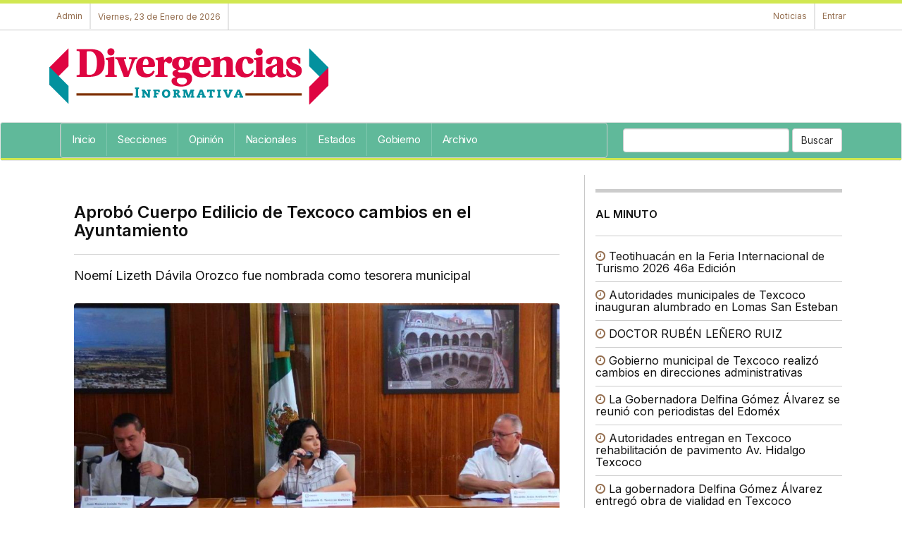

--- FILE ---
content_type: text/html; charset=UTF-8
request_url: https://divergenciasinformativa.com.mx/aprobo_cuerpo_edilicio_de_texcoco_cambios_en_el_ayuntamiento-e3TY5NTE3OA.html
body_size: 8638
content:
<!DOCTYPE html>
<html itemscope itemtype="http://schema.org/Article" lang="es">
<head>
   <meta charset="utf-8">
   <meta name="robots" content="index,follow"/>
   <meta http-equiv="X-UA-Compatible" content="IE=edge">
   <meta name="viewport" content="width=device-width, initial-scale=1">
   <link href="images/icon.png" rel="icon" type="image/x-icon" />
   <link rel="stylesheet" href="portal/blue_custom.css" type="text/css">
   <link rel="stylesheet" href="//maxcdn.bootstrapcdn.com/bootstrap/3.3.7/css/bootstrap.min.css" integrity="sha384-BVYiiSIFeK1dGmJRAkycuHAHRg32OmUcww7on3RYdg4Va+PmSTsz/K68vbdEjh4u" crossorigin="anonymous">
   <link rel="stylesheet" href="//maxcdn.bootstrapcdn.com/font-awesome/4.7.0/css/font-awesome.min.css">
   <link rel="stylesheet" href="//enews.mx/css/pub.css">
   <script src="//ajax.googleapis.com/ajax/libs/jquery/1.11.3/jquery.min.js"></script>
   <script src="//maxcdn.bootstrapcdn.com/bootstrap/3.3.7/js/bootstrap.min.js" integrity="sha384-Tc5IQib027qvyjSMfHjOMaLkfuWVxZxUPnCJA7l2mCWNIpG9mGCD8wGNIcPD7Txa" crossorigin="anonymous" async></script>
   <!--[if lt IE 9]>
   <script src="http://html5shim.googlecode.com/svn/trunk/html5.js"></script>
   <![endif]-->
   <link rel="stylesheet" href="portal/color_vivo_verde.css?v=e3jAyNjAxe3je3xNDA2" type="text/css">
   <script src="//enews.mx/js/pub.js" async></script>
   <link rel="stylesheet" href="portal/fonts_inter.css?v=e3jAyNjAxe3je3xNDA2" type="text/css">
   <title>Aprobó Cuerpo Edilicio de Texcoco cambios en el Ayuntamiento</title>
   <meta name="robots" content="index,follow"/>
   <meta name="title" itemprop="title" property="og:title" content="Aprobó Cuerpo Edilicio de Texcoco cambios en el Ayuntamiento">
   <meta name="description" itemprop="description" property="og:description" content="Texcoco: Noemí Lizeth Dávila Orozco fue nombrada como tesorera municipal">
   <meta name="keywords" itemprop="keywords" property="og:keywords" content="Aprobó Cuerpo Edilicio, Texcoco cambios, el Ayuntamiento, Noticias de Texcoco Estado de México"/>
   <meta name="image" itemprop="image" property="og:image" content="https://enews.mx/foto/noticias/noticias_20240315200848_1878.jpg">
   <meta name="url" itemprop="url" property="og:url" content="https://divergenciasinformativa.com.mx/aprobo_cuerpo_edilicio_de_texcoco_cambios_en_el_ayuntamiento-e3TY5NTE3OA.html">
   <meta name="sitename" itemprop="sitename" property="og:site_name" content="Divergencias Informativa"/>
   <meta name="type" property="og:type" content="article"/>
   <meta name="locale" property="og:locale" content="es"/>
   <meta name="tag" property="article:tag" content="Aprobó Cuerpo Edilicio, Texcoco cambios, el Ayuntamiento">
   <meta name="author" property="article:author" content="https://facebook.com/"/>
   <meta name="publisher" property="article:publisher" content="https://facebook.com/"/>
   <meta name="template" content="blue">
   <meta http-equiv="content-language" content="es">
   <link rel="preconnect" href="//enews.mx">
   <link rel="dns-prefetch" href="//enews.mx">
   <script type="application/ld+json">
   {
      "@context": "http://schema.org",
      "@type": "NewsArticle",
      "@id": "#newsArticle",
      "headline": "Aprobó Cuerpo Edilicio de Texcoco cambios en el Ayuntamiento",
      "alternativeHeadline": "Noemí Lizeth Dávila Orozco fue nombrada como tesorera municipal",
      "description": "Noemí Lizeth Dávila Orozco fue nombrada como tesorera municipal",
      "keywords": "Aprobó Cuerpo Edilicio, Texcoco cambios, el Ayuntamiento",
      "image": {
         "@type": "ImageObject",
         "url": "https://enews.mx/foto/noticias/noticias_20240315200848_1878.jpg",
         "width": 960,
         "height": 715      },
      "author": [
         {
            "@type": "Person",
            "name": "ENRIQUE LÓPEZ CAMPOS / REDACCIÓN / ",
            "sameAs": []
         }
      ],
      "articleBody": "Cesar Isabel Hernández Morales quedó como Director de Seguridad Pública y MovilidadDurante el pleno del Cabildo de Texcoco se aprobó por unanimidad dos cambios en la administración pública municipal, la finalidad de fortalecer las áreas prioritarias para el gobierno de esta localidad.Al respecto, la presidenta municipal de Texcoco Elizabeth Terrazas Ramírez presentó ante el pleno del cabildo los cambios; entre ellos la tesorería municipal que estaba a cargo de Lucero de María Báez Valadez, quien será sustituida por Noemi Lizeth Dávila Orozco, cuyo nombramiento fue aprobado por unanimidad.Asimismo, el segundo cambio se hizo en la Dirección de Seguridad Pública y Movilidad que estaba a cargo de Hugo Gregorio Pérez Alarcón y será sustituido por Cesar Isabel Hernández Morales, cuyo nombramiento se aprobó por unanimidad.Tras ser aprobados por el pleno del cabildo, la presidenta tomó protesta a los servidores públicos, con el compromiso de cumplir y hacer cumplir la ley como servidores públicos para el cargo que se ha conferido.De manera especial hizo un llamado al Director de Seguridad Pública y Movilidad, Cesar Isabel Hernández Morales, quien tiene 27 Años en la corporación para no bajar la guardia y cumplir con el objetivo principal que es darle seguridad a las y los texcocanos.No vamos a bajar la guardia, vamos a trabajar todos los días cumpliendo el principio de cero tolerancia a la corrupción, dijo la presidenta a los servidores públicos que hoy tomaron protesta a su nuevo cargo.",
      "dateCreated": "2024-03-15 20:08:48",
      "datePublished": "2024-03-15 20:08:48",
      "dateModified": "2024-03-15 20:08:48",
      "articleSection": "Gobierno",
      "mainEntityOfPage": {
         "@type": "WebPage",
         "@id": "https://divergenciasinformativa.com.mx/aprobo_cuerpo_edilicio_de_texcoco_cambios_en_el_ayuntamiento-e3TY5NTE3OA.html"
      },
      "publisher": {
         "@type": "Organization",
         "@id": "#PublisherOrg",
         "name": "Divergencias Informativa",
         "url": "https://divergenciasinformativa.com.mx",
         "sameAs": [
            "https://www.facebook.com/"
         ],
         "logo": {
            "@type": "ImageObject",
            "url": "https://enews.mx/foto/logos/logo_divergenciasinformativa.png",
            "@id": "#logo"
         }
      }
   }
   </script>
   <!-- <link rel="canonical" href="https://divergenciasinformativa.com.mx/aprobo_cuerpo_edilicio_de_texcoco_cambios_en_el_ayuntamiento-e3TY5NTE3OA.html"/> -->
   <link rel="image_src" href="https://enews.mx/foto/noticias/noticias_20240315200848_1878.jpg"/>
   <link rel="stylesheet" href="portal/blue_custom.css?v=e3jAyNjAxe3je3xNDA2">
   <link rel="stylesheet" href="portal/fonts_inter.css" type="text/css">
   <div id="fb-root"></div>
   <script>
   (function(d, s, id) {
      var js, fjs = d.getElementsByTagName(s)[0];
      if (d.getElementById(id)) return;
      js = d.createElement(s); js.id = id;
      js.src = "https://connect.facebook.net/es_LA/sdk.js#xfbml=1&version=v2.8&appId=1813481202241291";
      fjs.parentNode.insertBefore(js, fjs);
   }(document, 'script', 'facebook-jssdk'));
   </script>
   <script type='text/javascript' src='https://platform-api.sharethis.com/js/sharethis.js#property=651c448d34e647001238322f&product=sop' async='async'></script>
</head>
<body>
   <!-- <h2 class="hide">Aprobó Cuerpo Edilicio de Texcoco cambios en el Ayuntamiento</h2> -->
   <!-- <h3 class="hide">Noticias de Texcoco Estado de México </h2> -->
   
<div id="loading" class="loading" onClick="closeLoading();" style="display:none;"></div>
<div class="bgsecundario ptop5"></div>

<div class="hidden-md hidden-lg">

	<section id="top_essentials">

		<a href="//enews.mx/home"><li>Admin</li></a>
		<!-- <a href="clasificados"><li>Clasificados</li></a> -->

					<a href="login"><li>Entrar</li></a>
		
		<div class="clearfix"></div>

	</section>

	<div class="col-xs-8 col-sm-8 text-left">
		<div class="p10">
			<a href="index">
				<img src="//enews.mx/foto/logos/logo_divergenciasinformativa.png?cc=e3jAyNjAxe3je3xNDA2" style="max-height:50px;">
			</a>
		</div>
	</div>

	<div class="pull-right text-right pointer">
		<div class="m0 m20">
			<div type="button" class="collapsed m0 p0" onclick="$('#navmov').removeClass('hide').slideDown('300');">
				<i class="fa fa-bars fa-2x fontcolor"></i>
			</div>
		</div>
	</div>

	<div class="clearfix"></div>

	<ul id="navmov" class="navmov hide p20 mtop10 font bold hide">
		

  <li><a  href="index" >
    Inicio</a></li>



  <li><a  href="noticias_secciones" >
    Secciones</a></li>



  <li><a  href="noticias_opinion" >
    Opinión</a></li>



  <li><a  href="noticias_nacionales" >
    Nacionales</a></li>



  <li><a  href="noticias_regiones" >
    Estados</a></li>



  <li><a  href="noticias_categoria?CT=1" >
    Gobierno</a></li>



  <li><a  href="noticias_archivo" >
    Archivo</a></li>


	</ul>

	
	<div class="clearfix"></div>

	<div id="boxSearch" name="boxSearch" class="p10">
		<form id="formSearch" name="formSearch" role="search" class="form-inline" action="search" method="get" onsubmit="loading();">
			<div class="col-lg-3">
				<div class="input-group">
					<input type="text" class="form-control" placeholder="Buscar..." id="search" name="search" value="">
					<span class="input-group-btn">
						<button class="btn btn-default" type="submit">Buscar</button>
					</span>
				</div>
			</div>
		</form>
	</div>

</div>

<header class="hidden-xs hidden-sm font">

	<section id="top_essentials" class="border-bottom">

		<div class="container noprint">

			<div id="top_redes">

												
				<a href="//enews.mx/home"><li>Admin</li></a>
								<li>Viernes, 23 de Enero de 2026</li>

			</div>

			<div id="top_login">

				<a href="index"><li>Noticias</li></a>

				
									<a href="login"><li style="border-right:none;">Entrar</li></a>
				
			</div>

			<div class="clearfix"></div>

		</div>

	</section>

	<section id="top_logo">

		<div class="container">

			
			<div class="hidden-xs hidden-sm">

				
					<div id="logo" class="pull-left">
						<a href="index">
							<img src="//enews.mx/foto/logos/logo_divergenciasinformativa.png?cc=e3jAyNjAxe3je3xNDA2" style="display:block; max-height:100px;">
						</a>
					</div>

				
			</div>

		</div>

	</section>

	<nav class="navbar navbar-default bgcolor">

		<div class="container">

			<div class="collapse navbar-collapse" id="bs-example-navbar-collapse-1">

				<form class="navbar-form navbar-right hidden-xs hidden-sm hidden-md" id="formSearch" name="formSearch" role="search" action="search" method="get" onsubmit="loading();">
					<div class="form-group">
						<input type="text" class="form-control" id="search" name="search" value="">
						<button type="submit" class="btn btn-default">Buscar</button>
					</div>
				</form>

				<ul class="nav navbar-nav navbar font overflow border" style=" width:70%; height: 40px;">

											<li><a  href="index" >Inicio</a></li>
											<li><a  href="noticias_secciones" >Secciones</a></li>
											<li><a  href="noticias_opinion" >Opinión</a></li>
											<li><a  href="noticias_nacionales" >Nacionales</a></li>
											<li><a  href="noticias_regiones" >Estados</a></li>
											<li><a  href="noticias_categoria?CT=1" >Gobierno</a></li>
											<li><a  href="noticias_archivo" >Archivo</a></li>
					
				</ul>

			</div><!-- /.navbar-collapse -->

		</div>

		<div class="bgsecundario" style="height:3px;"></div>
	</nav>
	
</header>

<div class="container">
	<div id="alert" class="alert" onClick="closeAlert();" style="display:none;"></div>
</div>

<div class="clearfix"></div>


<div class="clearfix"></div>

<script>
function loadSubmenu(menu) {
	$("#submenu").load("inc_portal_submenu.php?MENU="+menu+"");
	$("#submenu").slideDown("fast");
	event.preventDefault();
}
</script>
<div class="container">

	
		<div itemprop="mainEntity" itemtype="https://schema.org/NewsArticle" itemref="Divergencias Informativa">
			<meta itemprop="url" content="/aprobo_cuerpo_edilicio_de_texcoco_cambios_en_el_ayuntamiento-e3TY5NTE3OA.html"/>
			<div class="clearfix"></div>

			<div id="news_content" class="col-md-8 border-right">

				<!-- Titulo -->
				<div class="p20-lg mbottom20">
											<h1 itemprop="name" class="bold text-lg">Aprobó Cuerpo Edilicio de Texcoco cambios en el Ayuntamiento</h1>
						<hr/>
						<h4> Noemí Lizeth Dávila Orozco fue nombrada como tesorera municipal</h4>
												<div class="clearfix"></div>
					
					<!-- Foto, video o galería cuando es noticia o reportaje -->
											<div id="titulo_noticias" class="mtop20">
																								<div id="carousel-example-generic" class="carousel slide round" style="overflow:hidden; height:300px; display:block;" data-ride="carousel">
										<!-- Wrapper for slides -->
										<div class="carousel-inner" role="listbox">
											<div class="item active">
												<img class="saturate img-responsive" src="//enews.mx//foto/noticias/noticias_20240315200848_1878.jpg" alt="Aprobó Cuerpo Edilicio de Texcoco cambios en el Ayuntamiento"/>
												<div itemprop="name" class="carousel-caption">
													Aprobó Cuerpo Edilicio de Texcoco cambios en el Ayuntamiento												</div>
											</div>
																							<div class="item">
													<img class="saturate img-responsive" src="//enews.mx//foto/galerias/galeria_20240315201204_1878.jpg" alt=""/>
													<div class="carousel-caption">
																											</div>
												</div>
																							<div class="item">
													<img class="saturate img-responsive" src="//enews.mx//foto/galerias/galeria_20240315201154_1878.jpg" alt=""/>
													<div class="carousel-caption">
																											</div>
												</div>
																							<div class="item">
													<img class="saturate img-responsive" src="//enews.mx//foto/galerias/galeria_20240315201125_1878.jpg" alt=""/>
													<div class="carousel-caption">
																											</div>
												</div>
																					</div>
									</div>
																					</div>
										<!-- Columnas -->
					
					<!-- Video -->
					
					<!-- Entrevista -->
					
					<!-- Foro -->
					
					<!-- Carton -->
					
											<hr/>
						<div class="text-center lb nu">
							Temas clave /
																							<a href="gobierno-municipal_e3TA1OTe3_coberturas.html" class="bggris p5">Gobierno Municipal</a>
																							<a href="sociedad_e3TE5Nzk_coberturas.html" class="bggris p5">Sociedad</a>
																							<a href="alcaldes_e3TY5OTY_coberturas.html" class="bggris p5">Alcaldes</a>
																							<a href="cabildo_e3TA3NTQ_coberturas.html" class="bggris p5">Cabildo</a>
																							<a href="prevencion-del-delito_e3TYwOTe3_coberturas.html" class="bggris p5">Prevención del Delito</a>
																							<a href="abogacia_e3TE3NjA_coberturas.html" class="bggris p5">Abogacia</a>
																							<a href="finanzas_e3TE5Nzc_coberturas.html" class="bggris p5">Finanzas</a>
																							<a href="juridico_e3TYwe3TY_coberturas.html" class="bggris p5">Jurídico</a>
																							<a href="judicial_e3TA3e3zU_coberturas.html" class="bggris p5">Judicial</a>
																							<a href="empleo_e3TA1ODU_coberturas.html" class="bggris p5">Empleo</a>
													</div>
						<hr/>
					
					<!--//////////////////////////// Descriptivos de noticia -->


				</div>


				<!-- Información -->

				<div>

					<div class="sharethis-inline-share-buttons mtop20 mbottom20"></div>

					<div class="bold col-md-9 fontNormal fontGray">

						<div class="font bold">Gobierno</div>

						<div class="text-xs">

							<i class="fa fa-calendar"></i>
							Marzo 15, 2024							<i class="fa fa-clock-o"></i>
							20:08 hrs.

						</div>

						<div>

							<i class="fa fa-globe"></i>
							Gobierno																												 &#8250;
														
							
							
							<br/>

							<i class="fa fa-user"></i>
							<strong>Enrique López Campos / Redacción / </strong> &#8250; Divergencias Informativa<br/>
						</div>

						<!-- Fuente -->
						<div class="clearfix"></div>

					</div>

					<div class="text-right col-md-3 m0 p0">

						
						
							
							
						
					</div>

					<div class="clearfix"></div>


					<div class="bgcolor p5 mtop20 mbottom20"></div>


					<div class="hidden-lg hidden-md mbottom20">

						
	<style>
	.arts {
		/* margin-bottom:10px; margin-top:10px; */
		text-align:center;
	}
	.arts_index_menu {
		height:!important;
	}
	.arts_interior_menu {
		height:!important;
	}
	</style>

	
			

	<!-- Preview -->
	
	
	<div style='color:#ccc; font-size:.8rem;'></div>

	<!-- Genérico requerido -->

	
					</div>

					<div class="clearfix"></div>

					<!-- Contenido y complemento -->

					<div id="contenido" class="p20-lg" style="height:300px; overflow:hidden;">


						<div class="clearfix"></div>


						<p class="fontLector">Cesar Isabel Hernández Morales quedó como Director de Seguridad Pública y Movilidad<br />
<br />
Durante el pleno del Cabildo de Texcoco se aprobó por unanimidad dos cambios en la administración pública municipal, la finalidad de fortalecer las áreas prioritarias para el gobierno de esta localidad.<br />
<br />
Al respecto, la presidenta municipal de Texcoco Elizabeth Terrazas Ramírez presentó ante el pleno del cabildo los cambios; entre ellos la tesorería municipal que estaba a cargo de Lucero de María Báez Valadez, quien será sustituida por Noemi Lizeth Dávila Orozco, cuyo nombramiento fue aprobado por unanimidad.<br />
<br />
Asimismo, el segundo cambio se hizo en la Dirección de Seguridad Pública y Movilidad que estaba a cargo de Hugo Gregorio Pérez Alarcón y será sustituido por Cesar Isabel Hernández Morales, cuyo nombramiento se aprobó por unanimidad.<br />
<br />
Tras ser aprobados por el pleno del cabildo, la presidenta tomó protesta a los servidores públicos, con el compromiso de cumplir y hacer cumplir la ley como servidores públicos para el cargo que se ha conferido.<br />
<br />
De manera especial hizo un llamado al Director de Seguridad Pública y Movilidad, Cesar Isabel Hernández Morales, quien tiene 27 Años en la corporación para no bajar la guardia y cumplir con el objetivo principal que es darle seguridad a las y los texcocanos.<br />
<br />
’No vamos a bajar la guardia, vamos a trabajar todos los días cumpliendo el principio de cero tolerancia a la corrupción’, dijo la presidenta a los servidores públicos que hoy tomaron protesta a su nuevo cargo.</p>


						<div class="mtop20 mbottom20">
						</div>

						

							<div class="clearfix"></div>

						</div>



						<div class="bgBody p20"></div>
						<div id="viewMore" onclick="viewMore();">

							<div class="bgGrayLight border p20 text-center pointer my-4">

								<div class="fontLector font bold">Ver nota completa...</div>

							</div>

						</div>


						<div class="clearfix"></div>

						<div class="p10 bggris mtop20">

							<div class="sharethis-inline-share-buttons"></div>
							<hr/>
							<div class="clearfix"></div>
														<div class="fb-comments" data-href="https://divergenciasinformativa.com.mx/aprobo_cuerpo_edilicio_de_texcoco_cambios_en_el_ayuntamiento-e3TY5NTE3OA.html" data-num-posts="20" data-width="100%"></div>

						</div>

						<div id="bottom_alerts" class="bgcolor p5 mbottom20"></div>


						

							<div id="write">

								<h4 class="pointer bgcolor p20 border round hoveri mbottom10" onclick="openBox('write_box');ascroll('write');"><i class="fa fa-coffee" aria-hidden="true"></i> Escríbe al autor</h4>

								<div id="write_box" class="hide hides p20">
									<div id="write_alert" class="mbottom20 bold"><i class="fa fa-pencil" aria-hidden="true"></i> Escribe un comentario directo al autor</div>
									<label for="nombre">Nombre</label>
									<input type="text" id="write_name" name="write_name" class="form-control mbottom10" placeholder="Nombre"/>
									<label for="nombre">Correo</label>
									<input type="mail" id="write_email" name="write_email" class="form-control mbottom10" placeholder="correo@dominio.com"/>
									<label for="nombre">Mensaje</label>
									<textarea id="write_message" name="write_message" class="form-control mbottom10"></textarea>
									<input type="hidden" id="write_author" name="write_author" value=""/>
									<input type="hidden" id="write_news" name="write_news" value="e3TY5NTE3OA"/>
									<button type="button" class="btn btn-primary" onclick="authorwrite();">Enviar mensaje al autor</button>
								</div>

								<div class="clearfix"></div>


							</div>


						

						

							<div id="suscribe">


								<h4 class="pointer bgcolor p20 border round hoveri mbottom10" onclick="openBox('suscribe_box');ascroll('suscribe');">

									<i class="fa fa-envelope-o" aria-hidden="true"></i> Suscríbete

								</h4>


								<div id="suscribe_box" class="hide hides p20">


									<div id="suscribe_alert" class="mbottom20 bold"></div>


									
										<label for="nombre">Suscríbete por Correo</label>

										<p><i class="fa fa-pencil" aria-hidden="true"></i> Recibe en tu correo la información más relevante una vez al mes y las noticias más impactantes al momento.</p>


										<input type="mail" id="suscribe_mail" name="suscribe_mail" class="form-control mbottom10" placeholder="correo@dominio.com"/>

										<button type="button" class="btn btn-primary" onclick="suscribe('1');">Suscribirme a boletín por correo</button>


									

									<div class="m20"></div>


									

										<label for="nombre">Suscríbete por WhatsApp</label>

										<p><i class="fa fa-pencil" aria-hidden="true"></i> Recibe solo las noticias más impactantes en el momento preciso.</p>

										<input type="mail" id="suscribe_phone" name="suscribe_phone" class="form-control mbottom10" placeholder="00-00-00-00"/>

										<button type="button" class="btn btn-primary" onclick="suscribe('2');">Suscribirme a boletín por whatsapp</button>


									


								</div>


								<div class="clearfix"></div>


							</div>


						

						

					</div>


					<div class="clearfix"></div>

					<div class="mbottom20">

						
	<style>
	.arts {
		/* margin-bottom:10px; margin-top:10px; */
		text-align:center;
	}
	.arts_index_menu {
		height:!important;
	}
	.arts_interior_menu {
		height:!important;
	}
	</style>

	
			

	<!-- Preview -->
	
	
	<div style='color:#ccc; font-size:.8rem;'></div>

	<!-- Genérico requerido -->

	
					</div>

					<div id="related_news"></div>

					
	<style>
	.arts {
		/* margin-bottom:10px; margin-top:10px; */
		text-align:center;
	}
	.arts_index_menu {
		height:!important;
	}
	.arts_interior_menu {
		height:!important;
	}
	</style>

	
			

	<!-- Preview -->
	
	
	<div style='color:#ccc; font-size:.8rem;'></div>

	<!-- Genérico requerido -->

	
				</div>

			</div>

			<!-- //////////////////////////////////////////////////////////////////////////////////////////// -->
			<!-- Derecha -->
			<div id="left_content" class="col-md-4 col-sm-12 hidden-sm hidden-xs">
				<div class="clearfix"></div>
				<div id="news-block-1">
					<div class="clearfix"></div>

					
	<style>
	.arts {
		/* margin-bottom:10px; margin-top:10px; */
		text-align:center;
	}
	.arts_index_menu {
		height:!important;
	}
	.arts_interior_menu {
		height:!important;
	}
	</style>

	
			

	<!-- Preview -->
	
	
	<div style='color:#ccc; font-size:.8rem;'></div>

	<!-- Genérico requerido -->

	
					<div class="separador"></div>
					
					<div id="alminuto"></div>

					
	<style>
	.arts {
		/* margin-bottom:10px; margin-top:10px; */
		text-align:center;
	}
	.arts_index_menu {
		height:!important;
	}
	.arts_interior_menu {
		height:!important;
	}
	</style>

	
			

	<!-- Preview -->
	
	
	<div style='color:#ccc; font-size:.8rem;'></div>

	<!-- Genérico requerido -->

	
			<div style="padding: 0 16px 16px 16px; margin-top:20px;">

				
				
									<h3 style="line-height:1rem;">
						<a href="https://cursocolbach.com.mx/index" style="color:blue !important; font-weight: 600 !important; font-size:1.4rem !important; font-family: 'Montserrat', Helvetica Neue, Helvetica, Arial, sans-serif; -webkit-font-smoothing: antialiased !important;  margin-bottom:2.5px;" target="_blank">
							Examen COLBACH para bachillerato
						</a>
					</h3>
					<a href="https://cursocolbach.com.mx/index" target="_blank" style="color:gray !important; font-size:13px;">
						Termina tu preparatoria con el examen COLBACH EXACER
					</a><br/>
					<a href="https://cursocolbach.com.mx/" target="_blank" style="color:green !important; font-size:13px;">cursocolbach.com.mx</a>
				
				
				
							</div>

		
				</div>
			</div>
			<div id="categorias"></div>

		
		<div class="clearfix"></div>

	</div>

	

<script type="text/javascript">


	loadContentsAlminuto();
	$(window).one('scroll',function() {
		loadNewsRelated();
	});

	function loadNewsRelated() {
		$("#related_news").html('<div class="loader"></div>');
		var dataString = 'p=divergenciasinformativa&NT=e3TY5NTE3OA&load=related';
		$.ajax ({
			type: "GET",
			url: "portal/blue_news_related.php",
			data: dataString,
			cache: false,
			success: function(html)
			{
				$("#related_news").html(html);
			}
		});
	}

	function loadContentsPrincipales() {
		$("#principales").html('<div class="loader"></div>');
		var dataString = 'p=divergenciasinformativa&load=index';
		$.ajax ({
			type: "GET",
			url: "portal/blue_index_principales.php",
			data: dataString,
			cache: true,
			success: function(html)
			{
				$("#principales").html(html);
			}
		});
	}

	function loadContentsAlminuto() {
		$("#alminuto").html('<div class="loader"></div>');
		var dataString = 'p=divergenciasinformativa&load=index';
		$.ajax ({
			type: "GET",
			url: "portal/blue_index_alminuto.php",
			data: dataString,
			cache: false,
			success: function(html)
			{
				$("#alminuto").html(html);
			}
		});
	}

	function suscribe(type) {
		var email = $("#suscribe_mail").val();
		var phone = $("#suscribe_phone").val();
		if ((email == 0) && (type == 1)) {
			$("#suscribe_mail").addClass('alert').addClass('alert-danger');
			$("#suscribe_alert").removeClass('hidden').addClass('alert').addClass('alert-danger');;
			$("#suscribe_alert").html('Escribe tu correo electrónico');
			return 0;
		} else {
			$("#suscribe_mail").removeClass('alert').removeClass('alert-danger');
			$("#suscribe_alert").addClass('hidden');
			$("#suscribe_alert").html('');
		};

		if ((phone == 0) && (type == 2)) {
			$("#suscribe_phone").addClass('alert').addClass('alert-danger');
			$("#suscribe_alert").removeClass('hidden').addClass('alert').addClass('alert-danger');;
			$("#suscribe_alert").html('Escribe tu número telefónico');
			return 0;
		} else {
			$("#suscribe_phone").removeClass('alert').removeClass('alert-danger');
			$("#suscribe_alert").addClass('hidden').removeClass('alert').removeClass('alert-danger');;
			$("#suscribe_alert").html('');
		};

		if (type == 1) {
			$('#suscribe').html('<div class="center p40"><i class="fa fa-refresh fa-spin fa-2x fa-fw" aria-hidden="true"></i> Realizando suscripción por correo a '+ email +' ...</div>');
		} else {
			$('#suscribe').html('<div class="center p40"><i class="fa fa-refresh fa-spin fa-2x fa-fw" aria-hidden="true"></i> Realizando suscripción vía whatsapp al '+ phone +' ...</div>');
		}

		var dataString = 'email=' + email + '&phone=' + phone + '&type=' + type + '&INS=1';

		$.ajax ({
			type: "POST",
			url: "./ins_news_suscription.php",
			data: dataString,
			cache: false,
			success: function(html)
			{
				$('#suscribe').html(html);
				ascroll('bottom_alerts');
			}
		});
	}

	function authorwrite() {
		var name = $("#write_name").val();
		var email = $("#write_email").val();
		var message = $("#write_message").val();
		var news = $("#write_news").val();
		var author = $("#write_author").val();

		if (name == 0) {
			$("#write_name").addClass('alert').addClass('alert-danger');
			$("#write_alert").removeClass('hidden').addClass('alert').addClass('alert-danger');;
			$("#write_alert").html('Escribe tu nombre');
			return 0;
		} else {
			$("#write_name").removeClass('alert').removeClass('alert-danger');
			$("#write_alert").addClass('hidden').removeClass('alert').removeClass('alert-danger');;
			$("#write_alert").html('');
		};

		if (email == 0) {
			$("#write_email").addClass('alert').addClass('alert-danger');
			$("#write_alert").removeClass('hidden').addClass('alert').addClass('alert-danger');;
			$("#write_alert").html('Escribe tu correo electrónico');
			return 0;
		} else {
			$("#write_email").removeClass('alert').removeClass('alert-danger');
			$("#write_alert").addClass('hidden').removeClass('alert').removeClass('alert-danger');;
			$("#write_alert").html('');
		};

		if (message == 0) {
			$("#write_message").addClass('alert').addClass('alert-danger');
			$("#write_alert").removeClass('hidden').addClass('alert').addClass('alert-danger');;
			$("#write_alert").html('Escribe tu mensaje');
			return 0;
		} else {
			$("#write_message").removeClass('alert').removeClass('alert-danger');
			$("#write_alert").addClass('hidden').removeClass('alert').removeClass('alert-danger');;
			$("#write_alert").html('');
		};

		var name = $("#write_name").val();

		var email = $("#write_email").val();

		var message = $("#write_message").val();

		var news = $("#write_news").val();

		var author = $("#write_author").val();


		$('#write').html('<div class="center p40"><i class="fa fa-refresh fa-spin fa-2x fa-fw" aria-hidden="true"></i> Enviando mensaje al autor...</div>');


		var dataString = 'email=' + email + '&name=' + name + '&message=' + message + '&INS=1&news=' + news + '&author=' + author;


		$.ajax ({

			type: "POST",

			url: "./ins_news_write.php",

			data: dataString,

			cache: false,

			success: function(html)

			{

				ascroll("bottom_alerts");

				$('#write').html(html);

			}

		});

	}


	function reaction(type) {


		var news = 1695178;


		var dataString = 'news=' + news;

		$.ajax ({

			type: "POST",

			url: "ins_news_reaction.php",

			data: dataString,

			cache: false,

			success: function(html)

			{

				$('#reaction_load').html('<div class="center p40"><i class="fa fa-refresh fa-spin fa-3x fa-fw center" aria-hidden="true"></i></div>');

				$('#reaction_load').html(html);

				ascroll("bottom_alerts");

			}

		});

	}


	function viewMore() {

		$('#contenido').attr('style','');

		$('#viewMore').addClass('hide');

	}

</script>
<div class="clearfix"></div>
<footer class="p0 font">
	<div class="container p20">
		<div>
			<div class="pull-right col-md-5 text-right">
				<h3 class="font bold">Divergencias Informativa</h3>
				<p></p>

															</div>
			<div class="clearfix hidden-md hidden-lg"></div>
			<hr class="hidden-md hidden-lg"/>
			<div class="pull-left col-md-6">
				<h5 class="bold"><a href="index">Portada</a> | <a href="contacto">Cont&aacute;cto</a> | <a href="directorio">Qui&eacute;nes somos</a> | <a href="directorio">Directorio</a> | <a href="publicidad">Publicidad</a></h5>
				<h5><a href="politicas_cookies">Política de uso de cookies</a> | <a href="politicas_privacidad">Política de privacidad</a></h5>
			</div>
			<div class="clearfix"></div>
		</div>
		<div class="hidden-xs hidden-sm">
			<hr/>
			<div class="clearfix"></div>
			<img src="//enews.mx/foto/logos/logo_divergenciasinformativa.png" class="grayscale hover" style="height:60px;"/>
		</div>
	</div>
	<div class="text-center bold">
		<p class="fontMini">Powered by <a href="https://enews.mx">enews.mx</a></p>
	</div>
</footer>
<!-- Global site tag (gtag.js) - Google Analytics -->
<script async src="https://www.googletagmanager.com/gtag/js?id=UA-142118267-2"></script>
<script>
  window.dataLayer = window.dataLayer || [];
  function gtag(){dataLayer.push(arguments);}
  gtag('js', new Date());

  gtag('config', 'UA-142118267-2');
</script>
   <h2 class="hide">Aprobó Cuerpo Edilicio de Texcoco cambios en el Ayuntamiento</h2>
   <div id="cajacookies" class="text-center">
      <h5>
         Éste sitio web usa cookies con fines publicitarios, si permanece aquí acepta su uso.
         Puede leer más sobre el uso de cookies en nuestra <a href="politicas_cookies" target="_parent">política de uso de cookies</a>.
      </h5>
      <button onclick="aceptarCookies()" class="btn btn-primary btn-sm">Aceptar uso de cookies</button>
   </div>
</body>
</html>
<script>

loadContentsAlminuto();


   $(window).one('scroll',function() {
      loadNewsRelated();
   });

   
function loadNewsRelated() {
   $("#related_news").html('<div class="loader"></div>');

   var dataString = 'p=divergenciasinformativa&NT=e3TY5NTE3OA&load=related';

   $.ajax ({
      type: "GET",
      url: "portal/blue_news_related.php",
      data: dataString,
      cache: false,
      success: function(html)
      {
         $("#related_news").html(html);
      }
   });
}

function loadContentsPrincipales() {

   $("#principales").html('<div class="loader"></div>');

   var dataString = 'p=divergenciasinformativa&load=index';

   $.ajax ({
      type: "GET",
      url: "portal/blue_index_principales.php",
      data: dataString,
      cache: true,
      success: function(html)
      {
         $("#principales").html(html);
      }
   });
}

function loadContentsAlminuto() {

   $("#alminuto").html('<div class="loader"></div>');

   var dataString = 'p=divergenciasinformativa&load=index';

   $.ajax ({
      type: "GET",
      url: "portal/blue_index_alminuto.php",
      data: dataString,
      cache: false,
      success: function(html)
      {
         $("#alminuto").html(html);
      }
   });

}

function suscribe(type) {

   var email = $("#suscribe_mail").val();
   var phone = $("#suscribe_phone").val();

   if ((email == 0) && (type == 1)) {
      $("#suscribe_mail").addClass('alert').addClass('alert-danger');
      $("#suscribe_alert").removeClass('hidden').addClass('alert').addClass('alert-danger');;
      $("#suscribe_alert").html('Escribe tu correo electrónico');
      return 0;
   } else {
      $("#suscribe_mail").removeClass('alert').removeClass('alert-danger');
      $("#suscribe_alert").addClass('hidden');
      $("#suscribe_alert").html('');
   };

   if ((phone == 0) && (type == 2)) {
      $("#suscribe_phone").addClass('alert').addClass('alert-danger');
      $("#suscribe_alert").removeClass('hidden').addClass('alert').addClass('alert-danger');;
      $("#suscribe_alert").html('Escribe tu número telefónico');
      return 0;
   } else {
      $("#suscribe_phone").removeClass('alert').removeClass('alert-danger');
      $("#suscribe_alert").addClass('hidden').removeClass('alert').removeClass('alert-danger');;
      $("#suscribe_alert").html('');
   };

   if (type == 1) {
      $('#suscribe').html('<div class="center p40"><i class="fa fa-refresh fa-spin fa-2x fa-fw" aria-hidden="true"></i> Realizando suscripción por correo a '+ email +' ...</div>');
   } else {
      $('#suscribe').html('<div class="center p40"><i class="fa fa-refresh fa-spin fa-2x fa-fw" aria-hidden="true"></i> Realizando suscripción vía whatsapp al '+ phone +' ...</div>');
   }

   var dataString = 'email=' + email + '&phone=' + phone + '&type=' + type + '&INS=1';

   $.ajax ({
      type: "POST",
      url: "./ins_news_suscription.php",
      data: dataString,
      cache: false,
      success: function(html)
      {
         $('#suscribe').html(html);
         ascroll('bottom_alerts');
      }
   });
}

function authorwrite() {

   var name = $("#write_name").val();
   var email = $("#write_email").val();
   var message = $("#write_message").val();
   var news = $("#write_news").val();
   var author = $("#write_author").val();

   if (name == 0) {
      $("#write_name").addClass('alert').addClass('alert-danger');
      $("#write_alert").removeClass('hidden').addClass('alert').addClass('alert-danger');;
      $("#write_alert").html('Escribe tu nombre');
      return 0;
   } else {
      $("#write_name").removeClass('alert').removeClass('alert-danger');
      $("#write_alert").addClass('hidden').removeClass('alert').removeClass('alert-danger');;
      $("#write_alert").html('');
   };

   if (email == 0) {
      $("#write_email").addClass('alert').addClass('alert-danger');
      $("#write_alert").removeClass('hidden').addClass('alert').addClass('alert-danger');;
      $("#write_alert").html('Escribe tu correo electrónico');
      return 0;
   } else {
      $("#write_email").removeClass('alert').removeClass('alert-danger');
      $("#write_alert").addClass('hidden').removeClass('alert').removeClass('alert-danger');;
      $("#write_alert").html('');
   };

   if (message == 0) {
      $("#write_message").addClass('alert').addClass('alert-danger');
      $("#write_alert").removeClass('hidden').addClass('alert').addClass('alert-danger');;
      $("#write_alert").html('Escribe tu mensaje');
      return 0;
   } else {
      $("#write_message").removeClass('alert').removeClass('alert-danger');
      $("#write_alert").addClass('hidden').removeClass('alert').removeClass('alert-danger');;
      $("#write_alert").html('');
   };

   var name = $("#write_name").val();
   var email = $("#write_email").val();
   var message = $("#write_message").val();
   var news = $("#write_news").val();
   var author = $("#write_author").val();

   $('#write').html('<div class="center p40"><i class="fa fa-refresh fa-spin fa-2x fa-fw" aria-hidden="true"></i> Enviando mensaje al autor...</div>');

   var dataString = 'email=' + email + '&name=' + name + '&message=' + message + '&INS=1&news=' + news + '&author=' + author;

   $.ajax ({
      type: "POST",
      url: "./ins_news_write.php",
      data: dataString,
      cache: false,
      success: function(html)
      {
         ascroll("bottom_alerts");
         $('#write').html(html);
      }
   });
}

function viewMore() {
   $('#contenido').attr('style','');
   $('#viewMore').addClass('hide');
}

</script>

	<script src="//maxcdn.bootstrapcdn.com/bootstrap/3.3.7/js/bootstrap.min.js" integrity="sha384-Tc5IQib027qvyjSMfHjOMaLkfuWVxZxUPnCJA7l2mCWNIpG9mGCD8wGNIcPD7Txa" crossorigin="anonymous" async></script>
	<script src="//enews.mx/js/pub.js" async></script>
	<script src="//enews.mx/js/idle-timer.js" async></script>
	<!-- <script src="//enews.mx/js/animatescroll.min.js" async></script> -->
	<!-- <script src="//enews.mx/js/parallax.min.js" async></script> -->
<!-- Global site tag (gtag.js) - Google Analytics -->
<script async src="https://www.googletagmanager.com/gtag/js?id=UA-142118267-2"></script>
<script>
  window.dataLayer = window.dataLayer || [];
  function gtag(){dataLayer.push(arguments);}
  gtag('js', new Date());

  gtag('config', 'UA-142118267-2');
</script>



--- FILE ---
content_type: text/html; charset=UTF-8
request_url: https://divergenciasinformativa.com.mx/portal/blue_index_alminuto.php?p=divergenciasinformativa&load=index&_=1769198789593
body_size: 911
content:

  <div class="bold">AL MINUTO</div>
  <hr/>

              <div class="paddingListNews">
          <h5><i class="fa fa-clock-o"></i> <a href="teotihuacan_en_la_feria_internacional_de_turismo_2026_46a_edicion-e3Tc2e3DYxNQ.html">Teotihuacán en la Feria Internacional de Turismo 2026 46a Edición</a></h5>
        </div>

        <div class="clearfix"></div>
        <hr class='p0 m0'/>
              <div class="paddingListNews">
          <h5><i class="fa fa-clock-o"></i> <a href="autoridades_municipales_de_texcoco_inauguran_alumbrado_en_lomas_san_esteban-e3Tc2e3DYwe3A.html">Autoridades municipales de Texcoco inauguran alumbrado en Lomas San Esteban</a></h5>
        </div>

        <div class="clearfix"></div>
        <hr class='p0 m0'/>
              <div class="paddingListNews">
          <h5><i class="fa fa-clock-o"></i> <a href="doctor_ruben_lenero_ruiz-e3Tc2e3DQxOQ.html">DOCTOR RUBÉN LEÑERO RUIZ</a></h5>
        </div>

        <div class="clearfix"></div>
        <hr class='p0 m0'/>
              <div class="paddingListNews">
          <h5><i class="fa fa-clock-o"></i> <a href="gobierno_municipal_de_texcoco_realizo_cambios_en_direcciones_administrativas-e3Tc2e3DQxe3A.html">Gobierno municipal de Texcoco realizó cambios en direcciones administrativas</a></h5>
        </div>

        <div class="clearfix"></div>
        <hr class='p0 m0'/>
              <div class="paddingListNews">
          <h5><i class="fa fa-clock-o"></i> <a href="la_gobernadora_delfina_gomez_alvarez_se_reunio_con_periodistas_del_edomex-e3Tc2e3De32e3g.html">La Gobernadora Delfina Gómez Álvarez se reunió con periodistas del Edoméx</a></h5>
        </div>

        <div class="clearfix"></div>
        <hr class='p0 m0'/>
              <div class="paddingListNews">
          <h5><i class="fa fa-clock-o"></i> <a href="autoridades_entregan_en_texcoco_rehabilitacion_de_pavimento_av_hidalgo_texcoco-e3Tc2e3De3zNw.html">Autoridades entregan en Texcoco rehabilitación de pavimento Av. Hidalgo Texcoco</a></h5>
        </div>

        <div class="clearfix"></div>
        <hr class='p0 m0'/>
              <div class="paddingListNews">
          <h5><i class="fa fa-clock-o"></i> <a href="la_gobernadora_delfina_gomez_alvarez_entrego_obra_de_vialidad_en_texcoco-e3Tc2e3DI0e3A.html">La gobernadora Delfina Gómez Álvarez entregó obra de vialidad en Texcoco</a></h5>
        </div>

        <div class="clearfix"></div>
        <hr class='p0 m0'/>
              <div class="paddingListNews">
          <h5><i class="fa fa-clock-o"></i> <a href="entrega_alcalde_mario_paredes_obras_de_pavimentacion_y_drenaje_en_tlalmimilolpan-e3Tc2e3DE5Nw.html">Entrega alcalde Mario Paredes obras de pavimentación y drenaje en Tlalmimilolpan</a></h5>
        </div>

        <div class="clearfix"></div>
        <hr class='p0 m0'/>
              <div class="paddingListNews">
          <h5><i class="fa fa-clock-o"></i> <a href="desbordante_festival_dia_de_reyes_en_teotihuacan_presidido_por_mario_paredes-e3Tc2e3DE1e3A.html">Desbordante festival Día de Reyes en Teotihuacán presidido por Mario Paredes</a></h5>
        </div>

        <div class="clearfix"></div>
        <hr class='p0 m0'/>
              <div class="paddingListNews">
          <h5><i class="fa fa-clock-o"></i> <a href="autoridades_iluminan_el_complejo_de_beisbol_texcocano_y_entregan_trofeos-e3Tc2e3DEzNQ.html">Autoridades iluminan el Complejo de Béisbol Texcocano y entregan trofeos</a></h5>
        </div>

        <div class="clearfix"></div>
        
      



--- FILE ---
content_type: text/html; charset=UTF-8
request_url: https://divergenciasinformativa.com.mx/portal/blue_index_alminuto.php?p=divergenciasinformativa&load=index&_=1769198789594
body_size: 911
content:

  <div class="bold">AL MINUTO</div>
  <hr/>

              <div class="paddingListNews">
          <h5><i class="fa fa-clock-o"></i> <a href="teotihuacan_en_la_feria_internacional_de_turismo_2026_46a_edicion-e3Tc2e3DYxNQ.html">Teotihuacán en la Feria Internacional de Turismo 2026 46a Edición</a></h5>
        </div>

        <div class="clearfix"></div>
        <hr class='p0 m0'/>
              <div class="paddingListNews">
          <h5><i class="fa fa-clock-o"></i> <a href="autoridades_municipales_de_texcoco_inauguran_alumbrado_en_lomas_san_esteban-e3Tc2e3DYwe3A.html">Autoridades municipales de Texcoco inauguran alumbrado en Lomas San Esteban</a></h5>
        </div>

        <div class="clearfix"></div>
        <hr class='p0 m0'/>
              <div class="paddingListNews">
          <h5><i class="fa fa-clock-o"></i> <a href="doctor_ruben_lenero_ruiz-e3Tc2e3DQxOQ.html">DOCTOR RUBÉN LEÑERO RUIZ</a></h5>
        </div>

        <div class="clearfix"></div>
        <hr class='p0 m0'/>
              <div class="paddingListNews">
          <h5><i class="fa fa-clock-o"></i> <a href="gobierno_municipal_de_texcoco_realizo_cambios_en_direcciones_administrativas-e3Tc2e3DQxe3A.html">Gobierno municipal de Texcoco realizó cambios en direcciones administrativas</a></h5>
        </div>

        <div class="clearfix"></div>
        <hr class='p0 m0'/>
              <div class="paddingListNews">
          <h5><i class="fa fa-clock-o"></i> <a href="la_gobernadora_delfina_gomez_alvarez_se_reunio_con_periodistas_del_edomex-e3Tc2e3De32e3g.html">La Gobernadora Delfina Gómez Álvarez se reunió con periodistas del Edoméx</a></h5>
        </div>

        <div class="clearfix"></div>
        <hr class='p0 m0'/>
              <div class="paddingListNews">
          <h5><i class="fa fa-clock-o"></i> <a href="autoridades_entregan_en_texcoco_rehabilitacion_de_pavimento_av_hidalgo_texcoco-e3Tc2e3De3zNw.html">Autoridades entregan en Texcoco rehabilitación de pavimento Av. Hidalgo Texcoco</a></h5>
        </div>

        <div class="clearfix"></div>
        <hr class='p0 m0'/>
              <div class="paddingListNews">
          <h5><i class="fa fa-clock-o"></i> <a href="la_gobernadora_delfina_gomez_alvarez_entrego_obra_de_vialidad_en_texcoco-e3Tc2e3DI0e3A.html">La gobernadora Delfina Gómez Álvarez entregó obra de vialidad en Texcoco</a></h5>
        </div>

        <div class="clearfix"></div>
        <hr class='p0 m0'/>
              <div class="paddingListNews">
          <h5><i class="fa fa-clock-o"></i> <a href="entrega_alcalde_mario_paredes_obras_de_pavimentacion_y_drenaje_en_tlalmimilolpan-e3Tc2e3DE5Nw.html">Entrega alcalde Mario Paredes obras de pavimentación y drenaje en Tlalmimilolpan</a></h5>
        </div>

        <div class="clearfix"></div>
        <hr class='p0 m0'/>
              <div class="paddingListNews">
          <h5><i class="fa fa-clock-o"></i> <a href="desbordante_festival_dia_de_reyes_en_teotihuacan_presidido_por_mario_paredes-e3Tc2e3DE1e3A.html">Desbordante festival Día de Reyes en Teotihuacán presidido por Mario Paredes</a></h5>
        </div>

        <div class="clearfix"></div>
        <hr class='p0 m0'/>
              <div class="paddingListNews">
          <h5><i class="fa fa-clock-o"></i> <a href="autoridades_iluminan_el_complejo_de_beisbol_texcocano_y_entregan_trofeos-e3Tc2e3DEzNQ.html">Autoridades iluminan el Complejo de Béisbol Texcocano y entregan trofeos</a></h5>
        </div>

        <div class="clearfix"></div>
        
      

